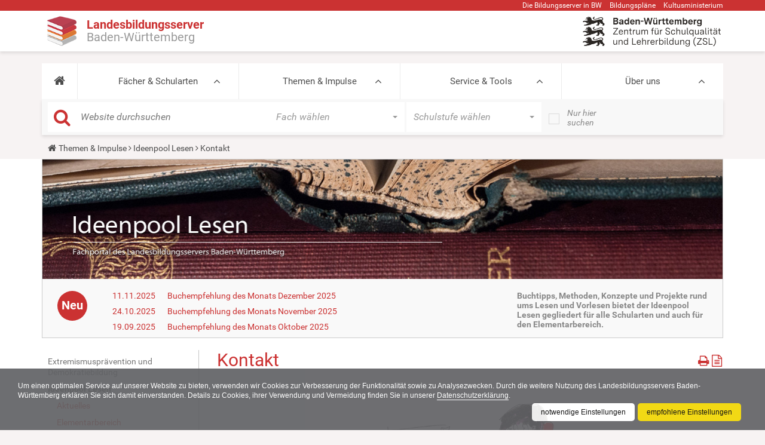

--- FILE ---
content_type: text/css
request_url: https://www.schule-bw.de/themen-und-impulse/ideenpool-lesen/kontakt/++theme++plonetheme.lbs/css/print-document.css
body_size: 169
content:
#content-header,
#mainnavigation-wrapper,
#searchform-wrapper,
#above-content-wrapper,
#edit-zone,
#slider-wrapper,
#project-header-wrapper,
#portal-footer-wrapper,
#portal-column-one,
#global_statusmessage,
#lbs-accessibility-actions {
    display: none;
}
